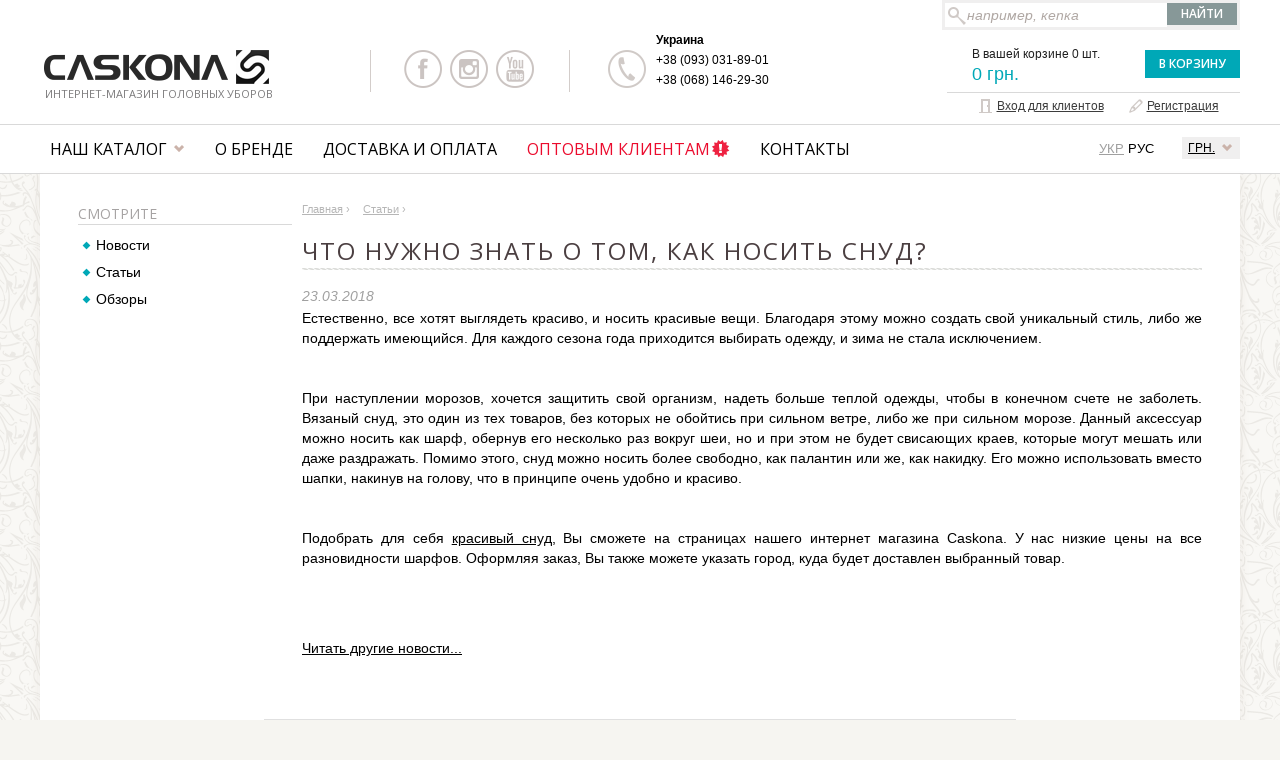

--- FILE ---
content_type: text/html
request_url: https://caskona.com/article/03_2018/65.html
body_size: 5545
content:
<!DOCTYPE html>
<html lang="ru">
<head>
	<meta charset="windows-1251">
	<title>Что нужно знать о том, как носить снуд? - Caskona</title>
	<meta name="viewport" content="width=device-width,initial-scale=1,minimum-scale=1,maximum-scale=1,user-scalable=0">
	<meta name="keywords" content="Что нужно знать о том, как носить снуд?">
	<meta name="description" content="
	Естественно, все хотят выглядеть красиво, и носить красивые вещи. Благодаря этому можно создать свой уникальный стиль, либо же поддержать имеющийся.">
						
	<link href="https://caskona.com/favicon.ico" rel="icon" type="image/x-icon">
	<link href="https://caskona.com/favicon.ico" rel="shortcut icon" type="image/x-icon">
	<link rel="stylesheet" type="text/css" href="https://caskona.com/css/all3.css?10778">
	<link rel="stylesheet" type="text/css" href="https://caskona.com/css/carousel.css">
	<!--[if IE]>
	<link rel="stylesheet" type="text/css" href="https://caskona.com/css/ie.css">
	<![endif]-->
	<!--[if lt IE 7]>
	<link rel="stylesheet" type="text/css" href="https://caskona.com/css/ltie7.css">
	<![endif]-->
<script type="text/javascript">
var popregshow = false; 
</script>
	<script type="text/javascript" src="https://caskona.com/js/jquery-1.11.2.min.js"></script>
	<script type="text/javascript" src="https://caskona.com/js/jquery.jcarousel.min.js"></script>
	<script type="text/javascript" src="https://caskona.com/js/jquery.jcarousel-control.min.js"></script>
	<script type="text/javascript" src="https://caskona.com/js/main2.js"></script>
	<script type="text/javascript" src="https://caskona.com/js/cart2.js"></script>
	<script type="text/javascript">
	var reqajxhost = 'https://caskona.com/';
	var countrysel = true;
	var zoom_started = false;	

	$(document).ready(function()
	{
		$("#lnk-toggle-menu").bind("click", function(){
			//alert("!!");
			$(".mpan-norm").toggleClass("mpan-norm-open");
			return false
		});
				
		$("#subscrfrm").submit(function(){
			return checkSubscrFrm("subscrfrm")
		});

				
		
		$("#seen-list").jcarousel({ scroll:1 });
		
		$("ul.mainmenu li.hmm_li").bind("mouseover", function(){
			$(".submenu").removeClass("submenu-hover");
			$(this).addClass("hover"); 
			var subid = "sub"+$(this).attr("id").substr(1);
			var offxy = $(".mpan_sub").offset();
			$("#"+subid).css("top", Math.round(offxy.top)+"px");
			$("#"+subid).addClass("submenu-hover");
		});
		$("ul.mainmenu li.hmm_li").bind("mouseout", function(){
			$(this).removeClass("hover");
			var subid = "sub"+$(this).attr("id").substr(1);
			$("#"+subid).removeClass("submenu-hover");
		});
		
		$('.jcarousel-control-prev')
            .on('jcarouselcontrol:active', function() {
                $(this).removeClass('inactive');
            })
            .on('jcarouselcontrol:inactive', function() {
                $(this).addClass('inactive');
            })
            .jcarouselControl({
                target: '-=1'
            });

        $('.jcarousel-control-next')
            .on('jcarouselcontrol:active', function() {
                $(this).removeClass('inactive');
            })
            .on('jcarouselcontrol:inactive', function() {
                $(this).addClass('inactive');
            })
            .jcarouselControl({
                target: '+=1'
            });
	});
	</script>
<!-- Global site tag (gtag.js) - Google Analytics -->
<script async src="https://www.googletagmanager.com/gtag/js?id=G-FSY34PV4NH"></script>
<script>
  window.dataLayer = window.dataLayer || [];
  function gtag(){dataLayer.push(arguments);}
  gtag('js', new Date());

  //gtag('config', 'UA-75020453-1');
  gtag('config', 'G-FSY34PV4NH');
  gtag('config', 'AW-16753698802');
</script>
</head>
<body>
<div id="searchdrop" style="visibility: hidden; display: none;">
	<div class="searchdropcont">
		<div id="searchdrop_btn"><a href="javascript:hideTooltip('searchdrop')" class="closebut">X</a></div>
		<div id="searchdrop_body"></div>
</div><!--[if lte IE 6.5]><iframe></iframe><![endif]--></div>
<div id="popuptooltip" style="visibility: hidden; display: none;">
	<div class="tooltipwndcont">
		<div id="popuptooltip_btn"><a href="javascript:hideTooltip('popuptooltip')" class="closebut">X</a></div>
		<div id="popuptooltip_body"></div>
</div><!--[if lte IE 6.5]><iframe></iframe><![endif]--></div>
	<header>	
		<div class="wrapper">
			<div id="logo">
				<a href="https://caskona.com/"><img src="https://caskona.com/img/caskona-logo.png" alt="Caskona - шапки и головные уборы для мужчин и женщин" /></a>
				<p>Интернет-магазин головных уборов</p>
			</div>
			<div class="header-right">
				<div id="srchpan">
					<form action="https://caskona.com/search.html" name="swsrchfrm" id="swsrchfrm"><input type="hidden" id="selprodid" name="selprodid" value="0" />
					<table>
					<tr>
						<td class="tdinp"><input type="text" autocomplete="off" id="searchsw" name="searchsw" style="position: relative;" value="например, кепка" onclick="(this.value == 'например, кепка' ? this.value='' : this.value)" onkeyup="javascript:fillSearchList(this.value, 'searchdrop', 'searchsw');" /></td>
						<td><input type="submit" class="btn btn-dark" id="searchbut" value=" Найти " /></td>
					</tr>
					</table>
					</form>
				</div>		

												
				<div class="both"></div>
				<div class="hsc">
					<div class="sc-lnk">						
											<a href="https://www.facebook.com/caskonashop/" class="sc-fb" target="_blank"></a>
						<a href="https://www.instagram.com/caskonashop/" class="sc-inst" target="_blank"></a>
						<a href="https://www.youtube.com/channel/UCYO0yUH6HderFNsLtEXYkyA" class="sc-yt" target="_blank"></a>
						<div class="both"></div>
										</div>
				</div>
				<div class="hcen">
					<div class="tphones">
						<div class="tphones-col">
							<p>Украина</p>
							<div><a href="tel:+38 (093) 031-89-01">+38 (093) 031-89-01</a></div><div><a href="tel:+38 (068) 146-29-30">+38 (068) 146-29-30</a></div>													</div>
												<div class="both"></div>
					</div>					
				</div>
				<div class="tcart">
																		
					<div class="tcart-info" id="cart-summary">
						В вашей корзине 0 шт.						<span class="cartpr">0 грн.</span>
					</div>
					<div class="tcart-btn"><noindex><a rel="nofollow" href="https://caskona.com/cart.php" class="btn btn-light float_r">В Корзину</a></noindex></div>
				</div>
				<div id="topmenu">					
					<div class="logmenu">
			<a id="loginlnk" rel="nofollow" href="https://caskona.com/buyerlog.html"><span>Вход для клиентов</span></a>
					 &nbsp; &nbsp;
					<a id="signinlnk" href="https://caskona.com/buyerreg.html"><span>Регистрация</span></a>						
					</div>					
				</div>						
			</div>		
			<div class="both"></div>
		</div>
	</header>	
	<nav class="mpan">
		<div class="wrapper">
			<div class="mpan-cursel">
				<div class="mpan-cursel-lnk"><a href="#">грн.</a></div>
				<div class="mpan-cursel-drop">
					<ul>
				<li><a href="#" data-curk="usd">$</a></li><li><a href="#" data-curk="eur">eur</a></li>					</ul>
				</div>
			</div>	
		<div class="ht-lang">
					<a href="https://caskona.com/ua/article/03_2018/65.html">УКР</a>
					<span class="active">РУС</span>
				</div>			<div class="mpan-mob"><a id="lnk-toggle-menu" href="#"><span class="mmbtn-bar"></span><span class="mmbtn-bar"></span><span class="mmbtn-bar"></span></a></div>
			<div class="mpan-norm">
				<ul class="mainmenu">
			
					<li class="hmm_li" id="m1">
						<div class="hmm_div">
							<div class="hmmdl"></div>
							<div class="hmmdm"><a href="https://caskona.com/catalog.html">Наш каталог</a></div>
							<div class="hmmdr"></div>
						</div><div class="submenu" id="sub1">
								<div class="wrapper"><div class="subcoll"><p class="subm_title"><a href="https://caskona.com/shop/men/index.html">Мужская коллекция</a></p><ul class="subm_list"><li><a href="https://caskona.com/shop/men/f-1_1_/index.html">Стандарт</a></li><li><a href="https://caskona.com/shop/men/f-1_56_/index.html">Бини</a></li><li><a href="https://caskona.com/shop/men/f-1_2_/index.html">Удлиненная</a></li><li><a href="https://caskona.com/shop/men/f-1_3_/index.html">Удлиненная с ремешком</a></li><li><a href="https://caskona.com/shop/men/f-1_17_/index.html">Без отворота</a></li></ul>
										</div><div class="subcoll"><p class="subm_title"><a href="https://caskona.com/shop/women/index.html">Женская коллекция</a></p><ul class="subm_list"><li><a href="https://caskona.com/shop/women/f-7_49_/index.html">Бини</a></li><li><a href="https://caskona.com/shop/women/f-7_59_/index.html">Панамы</a></li><li><a href="https://caskona.com/shop/women/f-7_15_/index.html">С отворотом</a></li></ul>
										</div><div class="subcoll"><p class="subm_title"><a href="https://caskona.com/shop/child/index.html">Детская коллекция</a></p><ul class="subm_list"><li><a href="https://caskona.com/shop/child/f-6_10_/index.html">Шапки для мальчиков</a></li><li><a href="https://caskona.com/shop/child/f-6_11_/index.html">Шапки для девочек</a></li></ul>
										</div><div class="subcoll"><p class="subm_title"><a href="https://caskona.com/shop/accessories/index.html">Аксессуары</a></p><ul class="subm_list"><li><a href="https://caskona.com/shop/accessories/f-3_6_/index.html">Мужские</a></li><li><a href="https://caskona.com/shop/accessories/f-3_7_/index.html">Женские</a></li></ul>
										</div><div class="subcoll"><p class="subm_title"><a href="https://caskona.com/shop/clothing-woman/index.html">Женская одежда</a></p><ul class="subm_list"><li><a href="https://caskona.com/shop/clothing-woman/f-15_61_/index.html">Джемпера</a></li><li><a href="https://caskona.com/shop/clothing-woman/f-15_62_/index.html">Жилеты</a></li><li><a href="https://caskona.com/shop/clothing-woman/f-15_63_/index.html">Кардиганы</a></li><li><a href="https://caskona.com/shop/clothing-woman/f-15_64_/index.html">Костюмы</a></li><li><a href="https://caskona.com/shop/clothing-woman/f-15_65_/index.html">Платья</a></li><li><a href="https://caskona.com/shop/clothing-woman/f-15_66_/index.html">Свитера</a></li><li><a href="https://caskona.com/shop/clothing-woman/f-15_67_/index.html">Топы</a></li><li><a href="https://caskona.com/shop/clothing-woman/f-15_68_/index.html">Футболки</a></li><li><a href="https://caskona.com/shop/clothing-woman/f-15_69_/index.html">Юбки</a></li></ul>
							</div><div class="both"></div>
								</div>
							</div></li>
					<li class="hmm_li" id="m2">
						<div class="hmm_div hmm_nosub">
							<div class="hmmdl"></div>
							<div class="hmmdm"><a href="https://caskona.com/info/about.html">О бренде</a></div>
							<div class="hmmdr"></div>
						</div></li>
					<li class="hmm_li" id="m3">
						<div class="hmm_div hmm_nosub">
							<div class="hmmdl"></div>
							<div class="hmmdm"><a href="https://caskona.com/info/deliv-pay.html">Доставка и оплата</a></div>
							<div class="hmmdr"></div>
						</div></li>
					<li class="hmm_li" id="m4">
						<div class="hmm_div hmm_nosub optgo">
							<div class="hmmdl"></div>
							<div class="hmmdm"><a href="https://caskona.com/info/optinfo.html">Оптовым клиентам</a></div>
							<div class="hmmdr"></div>
						</div></li>
					<li class="hmm_li" id="m5">
						<div class="hmm_div hmm_nosub">
							<div class="hmmdl"></div>
							<div class="hmmdm"><a href="https://caskona.com/info/contacts.html">Контакты</a></div>
							<div class="hmmdr"></div>
						</div></li>				</ul>
			</div>
			
				</div>		
		<div class="mpan_sub"></div>		
	</nav>		
		
	<main  class="inside">
<div class="wrapper">
	<div class="ind-wpan">

<section id="left">
	<div class="lbl">
		<div class="lbl-hdr-in ihdr-other"><span class="hdr-cuf">Смотрите</span></div>
		<div class="lbl-mid">
			<p class="lbl-li"><a href="https://caskona.com/news/index.html">Новости</a></p>
			<p class="lbl-li"><span>Статьи</span></p>
			<p class="lbl-li"><a href="https://caskona.com/obzor/index.html">Обзоры</a></p>
		</div>
	</div>
</section><!-- left -->
<section id="content">
	<div class="cbreadcrumbs">
		<div itemscope itemtype="http://data-vocabulary.org/Breadcrumb" style="display: inline;">
		<a itemprop="url" href="https://caskona.com/"><span itemprop="title">Главная</span></a> ›
	</div><div itemscope itemtype="http://data-vocabulary.org/Breadcrumb" style="display: inline;">
			<a itemprop="url" href="https://caskona.com/article/index.html"><span itemprop="title">Статьи</span></a> ›
		</div>	</div>
	<h1 class="hdr hdr-cuf"><span>Что нужно знать о том, как носить снуд?</span></h1>

	<div class="ccontent">
		<div class="newsblock" >
		<div class="snitem">
			
			<div class="snit-date">23.03.2018</div>
			
			<div class="snit-txt"><div style="text-align: justify;">
	Естественно, все хотят выглядеть красиво, и носить красивые вещи. Благодаря этому можно создать свой уникальный стиль, либо же поддержать имеющийся. Для каждого сезона года приходится выбирать одежду, и зима не стала исключением.<br />
	&nbsp;</div>
<p style="text-align: justify;">
	&nbsp;</p>
<div style="text-align: justify;">
	При наступлении морозов, хочется защитить свой организм, надеть больше теплой одежды, чтобы в конечном счете не заболеть. Вязаный снуд, это один из тех товаров, без которых не обойтись при сильном ветре, либо же при сильном морозе. Данный аксессуар можно носить как шарф, обернув его несколько раз вокруг шеи, но и при этом не будет свисающих краев, которые могут мешать или даже раздражать. Помимо этого, снуд можно носить более свободно, как палантин или же, как накидку. Его можно использовать вместо шапки, накинув на голову, что в принципе очень удобно и красиво.<br />
	&nbsp;</div>
<p style="text-align: justify;">
	&nbsp;</p>
<div style="text-align: justify;">
	Подобрать для себя <a href="http://caskona.com/shop/accessories/index.html">красивый снуд</a>, Вы сможете на страницах нашего интернет магазина Caskona. У нас низкие цены на все разновидности шарфов. Оформляя заказ, Вы также можете указать город, куда будет доставлен выбранный товар.</div>
<p style="text-align: justify;">
	&nbsp;</p>
</div>
		</div>
		    <br /><br />
		    <a href="https://caskona.com/article/index.html">Читать другие новости...</a>
		    <br /><br />
		</div>
	</div>

</section>

		<div class="both"></div>
	</div>
</div>
	</main>
	<footer>		
		<div class="wrapper">		
			<div class="fcopy"><div class="wrapper">© 2015 <a href="https://caskona.com/">Магазин Caskona - Шапки оптом и в розницу</a></div></div>
			<div class="footcont">
				<div class="f-col1">
					<p>
						<span>О компания</span>						
						<a href="https://caskona.com/news.html">Новости и статьи</a><br />
						<a href="https://caskona.com/info/contacts.html">Контакты и адреса</a><br />						
						<a href="https://caskona.com/info/deliv-pay.html">Доставка и оплата</a><br />
						<a href="https://caskona.com/info/vozvrat.html">Возврат и обмен</a><br />
					</p>
					<p>
						<span>Продукция</span>
						<a href="https://caskona.com/info/about.html">О бренде</a><br />
						<a href="https://caskona.com/shop/index.html">Каталог товаров</a><br />
						<a href="https://caskona.com/actions.html">Акции</a><br />
						<a href="https://caskona.com/info/caskona-cat-files.html">Скачать каталог</a><br />
					</p>
					<p>
						<span>Сотрудничество</span>
						<a href="https://caskona.com/info/optinfo.html">Оптовым клиентам</a><br />
						<a href="https://caskona.com/info/buyerinfo.html">Розничным покупателям</a><br />
						<a href="https://caskona.com/buyerreg.html">Регистрация на сайте</a><br />
					</p>
				</div>
				<div class="f-col2">
					<div class="fsc">		
						<div class="hdrft">Социальные сети:</div>
						<div class="fsc-lnk">
													<a href="https://www.instagram.com/caskonashop/" class="fsc-inst" target="_blank"></a>
							<a href="https://www.facebook.com/caskonashop/" class="fsc-fb" target="_blank"></a>
							<a href="https://www.youtube.com/channel/UCYO0yUH6HderFNsLtEXYkyA" class="fsc-yt" target="_blank"></a>
												</div>
					</div>
					<!-- Код Google для тегу ремаркетингу -->
<script type="text/javascript">
</script>
                </div>
				<div class="f-col3">					
					<div class="ftel">
						<div class="hdrft">Звоните</div>
						 <p>+38 (093) 031-89-01</p><p>+38 (068) 146-29-30</p>						<p>Почта: <a href="/cdn-cgi/l/email-protection#d4a7b5b8b1a794b7b5a7bfbbbab5fab7bbb9"><span class="__cf_email__" data-cfemail="ff8c9e939a8cbf9c9e8c9490919ed19c9092">[email&#160;protected]</span></a></p>
					</div>					
				</div>
				<div class="both"></div>
				<div class="footbot">			
					<p>Created by <a href="http://uhdesign.com.ua/">UHDesign</a></p>
				</div>	
			</div>			
		</div>	
	</footer>
<div class="wnd-bg" id="wnd-bg"></div>
<div class="wnd-wnd" id="wnd-wnd">
	<div class="wnd-in">
		<div class="wnd-close"><a href="#"></a></div>		
		<div class="wnd-cont" id="wnd-cont">			
			<div class="wnd-loading"></div>
		</div>
	</div>		
</div>
<div id="cart-flyfon"></div>
<div id="cart-flywnd">
	<div class="cartwnd-t"></div>
	<div class="cartwnd-c">
		<div class="cartwnd-in">
			<div class="cartwnd-close"><a href="#" onclick="return ui_cart_close()"><span></span></a></div>
			<div class="cartwnd-hdr">
				<div class="lbl-hdr"><span class="hdr-cuf">В вашей корзине</span></div>				
			</div>
			<div id="cartwnd">Корзина пустая</div>
		</div>
		<div class="both"></div>
	</div>
	<div class="cartwnd-b"></div>
	<div class="both"></div>
</div>
<div id="panel-bot" class="panel-bot-notify">
	<div class="panel-bot-notify-in">
		<div id="panel-bot-content" class="panel-bot-data"></div>
	</div>
</div>
<!-- Facebook Pixel Code -->
<script data-cfasync="false" src="/cdn-cgi/scripts/5c5dd728/cloudflare-static/email-decode.min.js"></script><script>
  !function(f,b,e,v,n,t,s)
  {if(f.fbq)return;n=f.fbq=function(){n.callMethod?
  n.callMethod.apply(n,arguments):n.queue.push(arguments)};
  if(!f._fbq)f._fbq=n;n.push=n;n.loaded=!0;n.version='2.0';
  n.queue=[];t=b.createElement(e);t.async=!0;
  t.src=v;s=b.getElementsByTagName(e)[0];
  s.parentNode.insertBefore(t,s)}(window, document,'script',
  'https://connect.facebook.net/en_US/fbevents.js');
  fbq('init', '704375316728781');
  fbq('track', 'PageView');
</script>
<noscript><img height="1" width="1" style="display:none" src="https://www.facebook.com/tr?id=704375316728781&ev=PageView&noscript=1" /></noscript>
<!-- End Facebook Pixel Code -->
<script defer src="https://static.cloudflareinsights.com/beacon.min.js/vcd15cbe7772f49c399c6a5babf22c1241717689176015" integrity="sha512-ZpsOmlRQV6y907TI0dKBHq9Md29nnaEIPlkf84rnaERnq6zvWvPUqr2ft8M1aS28oN72PdrCzSjY4U6VaAw1EQ==" data-cf-beacon='{"version":"2024.11.0","token":"e8ee3c62214c4d678e385dd93c4ea980","r":1,"server_timing":{"name":{"cfCacheStatus":true,"cfEdge":true,"cfExtPri":true,"cfL4":true,"cfOrigin":true,"cfSpeedBrain":true},"location_startswith":null}}' crossorigin="anonymous"></script>
</body>
</html>


--- FILE ---
content_type: application/javascript
request_url: https://caskona.com/js/main2.js
body_size: 3950
content:
function voidfn(val)
{
	var i = val;
}

function dovoid()
{
	return false;
}

function sendMail(link, l1, h1, h2)
{
	mailto = l1;
	mailto +="@";
	mailto += h1;
	mailto += '.';
	mailto += h2;

    link.href = "mailto:"+mailto;
    return true;
}

// Basic utils
function uh_get_object(obj_id)
{
	var obj_var = null;

	if( document.all )
		obj_var = document.all(obj_id);
    else if (document.getElementById)
		obj_var = document.getElementById(obj_id);
	else if(document.layers)
		obj_var = document.layers[obj_id];

    if( obj_var )
    	return obj_var;

    alert('Error retrieve object handle by id: ' + obj_id);
}

function scrollPTo(elid){
	var pos = $("#"+elid).offset();

	/*
	if($.browser.safari)
	{
		bodyelem = $("body");
	}
	else
	{
		if($.browser.opera)	bodyelem = $("html");
		else				bodyelem = $("html,body");
	}
	*/
	bodyelem = $("html,body");
	
	bodyelem.animate({scrollTop: pos.top+"px"});
}


////////////////////////////////////////////////////////////////////////////////
// Encoding Utils

// other
function generateSessionID()
{
	charStr = "ABCDEFGHIJKLMNOPQRSTUVWXYZabcdefghijklmnopqrstuvwxyz0123456789";
	var sessionId = "";

	for(i=0; i<12; i++)
	{
		sessionId += charStr.charAt( Math.floor(Math.random()*charStr.length) );
	}

	return sessionId;
}

var debug1 = '', mt, mStatus;

////////////

////////////////////////////////////////////////////////////////////////////////
// Subscr check
function checkSubscrFrm(frmid)
{
	$("#subscrerr").hide();
	
	var email = $("#subscrmail").val();
	var re = /^[a-zA-Z0-9\._]+@([a-zA-Z-]+\.)+[a-z]+$/i;
	
	if( email.trim() == "" )
	{
		$("#subscrerr").html('Вы не ввели свой E-mail');
		$("#subscrerr").show();
		return false;
	}
			
	if( re.test(email) )		
		return true;
	
	$("#subscrerr").html('E-mail введен с ошибками.');
	$("#subscrerr").show();
	
	return false;
}


////////////////////////////////////////////////////////////////////////////////
// Compare

function setCookie( cstr )
{
	document.cookie = cstr;
}

function makeCookie(name, value, expires, path, domain, secure)
{
	return name + "=" + escape(value) +
	  ((expires) ? "; expires=" + expires : "") +
	  ((path) ? "; path=" + path : "") +
	  ((domain) ? "; domain=" + domain : "") +
	  ((secure) ? "; secure" : "");
}

function getCookie(name)
{
	var cookie = " " + document.cookie;
	var search = " " + name + "=";
	var setStr = null;
	var offset = 0;
	var end = 0;
	if (cookie.length > 0) {
		offset = cookie.indexOf(search);
		if (offset != -1) {
			offset += search.length;
			end = cookie.indexOf(";", offset)
			if (end == -1) {
				end = cookie.length;
			}
			setStr = unescape(cookie.substring(offset, end));
		}
	}
	return(setStr);
}

function remFromCompareList(pid)
{
	var found = false;
	for(var i=0; i<cCompareProds.length; i++)
	{
		if( cCompareProds[i] == pid )
		{
			cCompareProds.splice(i,1);
			break;
		}
	}

	var newCookieStr = cCompareProds.join(",");

	var dt = new Date();
	dt.setHours(dt.getHours()+20);

	var pvals = makeCookie("pids", newCookieStr, dt.toUTCString(), "/", window.location.hostname);
	setCookie(pvals);
}

function addToCompareList(pid, tid)
{
	var found = false;
	for(var i=0; i<cCompareProds.length; i++)
	{
		if( cCompareProds[i] == pid )
		{
			found = true;
			break;
		}
	}

	if( !found )
	{
		cCompareProds.push(pid);
	}

	var newCookieStr = cCompareProds.join(",");

	var dt = new Date();
	dt.setHours(dt.getHours()+20);

	var pvals = makeCookie("pids", newCookieStr, dt.toUTCString(), "/", window.location.hostname);
	var pvalt = makeCookie("ptid", tid, dt.toUTCString(), "/", window.location.hostname);

	setCookie(pvalt)
	setCookie(pvals);
}

/* search drop down */
// Search popup
function hideTooltip(obj_id)
{
	var obj = uh_get_object(obj_id);
	var obj_body = uh_get_object(obj_id + "_body");

	obj_body.innerHTML = "empty";
	obj.style.visibility = "hidden";
	obj.style.display = "none";
}

function showTooltipTextShort(obj_id, x, y, txt)
{
	var obj = uh_get_object(obj_id);
	var obj_body = uh_get_object(obj_id + "_body");

	obj.style.visibility = "visible";
	obj.style.display = "block";
	obj.style.left = x + "px";
	obj.style.top = y + "px";

	obj_body.innerHTML = txt + "<br />";

	//alert( "obj: " + obj_id + "; " + txt );
}

function selWordFromLink(itid, val1, target_id, droptip_id)
{
	var target = uh_get_object( target_id );

	target.value=val1;
	target.focus();
	hideTooltip(droptip_id);
	if( itid != 0 )
	{
		var selprodobj = uh_get_object("selprodid");
		selprodobj.value = itid;
	}
	document.forms["swsrchfrm"].submit();
}

function fillSearchList(str_val, obj_id, inp_id)
{
	if( str_val.length <= 1 )
	{
		return;
	}

	var ctrl_droplist = uh_get_object( obj_id );
	var ctrl_text = uh_get_object( inp_id );

	var post_req_str = "cmd=uh_com_srchlist&swstart=" + str_val;

	if( search_is_running )
		return;

	search_is_running = true;

	$.ajax({
        type: "POST",
        url: reqajxhost+"ajx/ajx_jq.php",
        data: post_req_str,
        dataType: "text",
        success: function(data){
        	if( data != "" )
        	{
				//$("#"+view_pan_id).html(data);
        	}

        	try
        	{
        		//alert( data );
        		eval( 'var responce_data = ' + data );

				var div_inner_html = "";
				var tmpstr = "";

				var show_debug = false;
				// Fill list of cities
				for(i=0; i<responce_data.words.length; i++)
				{
					tmpstr = responce_data.words[i].word;
					tmpstr = tmpstr.replace("<b>", "");
					tmpstr = tmpstr.replace("</b>", "");
					tmpstr = tmpstr.replace("\"", "&quot;");

					var csitem = responce_data.words[i];

					div_inner_html += '<tr><td style="width: 85px; text-align: center;">'+(csitem.p != '' ? '<img src="'+reqajxhost+csitem.p+'" width="'+csitem.pw+'" height="'+csitem.ph+'" alt="" />' : '')+'</td>'+
						'<td><input type="hidden" name="alldropvals[]" id="seldropitname'+(i+1)+'" value="'+tmpstr+'" />' +
						//'<a href="javascript:selWordFromLink(\''+csitem.itid+'\', \'seldropitname'+(i+1)+'\', \'' + inp_id + '\', \'' + obj_id + '\');" class="searchitem">' + responce_data.words[i].word + '</a></td></tr>';
						'<a href="javascript:selWordFromLink(\''+csitem.itid+'\', \''+tmpstr.replace("'","\\'")+'\', \'' + inp_id + '\', \'' + obj_id + '\');" class="searchitem">' + responce_data.words[i].word + '</a></td></tr>';
				}

				if( div_inner_html == "" )
					hideTooltip(obj_id);
				else
				{
					//alert(ctrl_text.offsetLeft + " - " + ctrl_text.offsetTop + $("#"+inp_id).position().left);
					div_inner_html = "<table cellspacing=\"0\" cellpadding=\"1\" border=\"0\">" + div_inner_html + "<tr><td></td><td style=\"text-align: right; padding-right: 20px;\"><a class=\"redl\" href=\"javascript:document.forms['swsrchfrm'].submit();\">Показать весь список</a></td></tr></table>";
					//showTooltipTextShort(obj_id, ctrl_text.offsetLeft - 200, ctrl_text.offsetTop + 25, div_inner_html);
					//alert( ctrl_text.offsetLeft +" : " +  ctrl_text.offsetTop + " : " + );
					showTooltipTextShort(obj_id, Math.round($("#"+inp_id).offset().left), 24+Math.round($("#"+inp_id).offset().top), div_inner_html);
				}

				search_is_running = false;
			}
			catch(e1)
			{
				// Some errors occure while retieving city list so do nothing
				//hideTooltip(obj_id);
				alert(e1);

				search_is_running = false;
			}

        }
    });
}

function selCountry(selid)
{
	var selcc = '';
	var selobj = document.getElementById(selid);
	if( selobj )
	{
		selcc = selobj.options[selobj.selectedIndex].value;
		if( selcc != "" )
		{
			location.href = '/?countrysel=' + selcc;
			return true
		}
	}
	
	return false
}

function selCountryCode(selcc)
{
	if( selcc != "" )
	{		
		location.href = '/?countrysel=' + selcc + '&currencysel=' + (selcc == "ua" ? "grn" : "rub");
		return true
	}
	
	return false
}

function stopPromoPop()
{
	popregshow = false;
	
	_setCookie('hideregwnd', 1);
}

// Global vars
var search_is_running = false;
var drop_cur_show = false;

$(document).ready(function(){
	$(".tlang a").bind("click", function(){
		var countrycode = $(this).attr("data-cc");
		selCountryCode(countrycode);		
	});
	
	$(".wnd-close a").bind("click", function(){
		$("#wnd-wnd").hide();
		$("#wnd-bg").hide();		
		$("#wnd-cont").html('<div class="wnd-loading"></div>');
		return false
	});
	
	//if( countrysel )
	if( popregshow )
	{
		//popWnd('countrydlg', '', stopPromoPop);
	}
	
	if( popregshow )
	{
		popWnd('promodlg', '', stopPromoPop);
	}
	
	$(".mpan-cursel-lnk a").bind("click", function(e){		
		$(".mpan-cursel-drop").show();
		//event.stopPropagation();
		drop_cur_show = true;
		e.preventDefault();
		e.stopPropagation();
		return false
		
	});
	
	$(".mpan-cursel-drop a").bind("click", function(){
		var cval = $(this).attr("data-curk");
		//location.href = reqajxhost + "?currencysel=" + cval + (cval == "rub" ? '&countrysel=ru' : (cval == "grn" ? '&countrysel=ua' : '') );
		location.href = reqajxhost + "?currencysel=" + cval;
		return false;
	});	

	// other
	$(document).bind("click", function(event){
		if ($(event.target).closest(".mpan-cursel-drop").length)
		{
			//alert("222");
			return;
		}
			
		if( drop_cur_show )
		{
			//alert("111");
			$(".mpan-cursel-drop").hide();
			event.stopPropagation();
			drop_cur_show = false;
		}
	});
	
	// deliv pages
	$(".deliv-block-hdr a").bind("click", function(e){
		$(this).parent().parent().toggleClass("deliv-block-closed");
		e.preventDefault();
	});
	
	$(".pay-sys-btn a").bind("click", function(e){
		$(this).parent().parent().toggleClass("pay-sys-it-open");
		e.preventDefault();
	});
});

function _setCookie(varname, varval)
{
	var post_req_str = 'cmd=uh_com_setcookie&cvar='+varname+'&cval='+varval;

	$.ajax({
        type: "POST",
        url: reqajxhost+"ajx/ajx_jq.php",
        data: post_req_str,
        dataType: "text",
        success: function(data){
        	try
        	{				
        		// ok
				console.log(data);
			}
			catch(e1)
			{
				// Some errors occure while retieving city list so do nothing				
				alert(e1);
			}

        }
    });
}

function popWnd(dlg, params, closefunc)
{
	var ytop = Math.round($(window).scrollTop());
	$("#wnd-wnd").css("top", (ytop + 80)+"px");
	$("#wnd-wnd").css("left", Math.round(($(window).width - $("#wnd-wnd").width)/2)+"px");
	$("#wnd-bg").show();
	$("#wnd-wnd").show();
	
	if( closefunc != null )
	{		
		$(".wnd-close a").bind("click", closefunc);
	}
	
	_loadWnd(dlg, params);
}

function _loadWnd(dlg, params)
{	
	var post_req_str = "cmd=uh_com_getdlg&dlg=" + dlg + (params != '' ? '&'+params : '');
	
	//alert(reqajxhost+"ajx/ajx_jq.php?"+post_req_str);

	$.ajax({
        type: "POST",
        url: reqajxhost+"ajx/ajx_jq.php",
        data: post_req_str,
        dataType: "text",
        success: function(data){
        	try
        	{				
        		$("#wnd-cont").html( data );
			}
			catch(e1)
			{
				// Some errors occure while retieving city list so do nothing				
				alert(e1);
			}

        }
    });
}

function _loadRes(resname, contid)
{	
	var post_req_str = "cmd=uh_com_getres&resname=" + resname;

	$.ajax({
        type: "POST",
        url: reqajxhost+"ajx/ajx_jq.php",
        data: post_req_str,
        dataType: "text",
        success: function(data){
        	try
        	{				
				//alert(data);
        		$("#"+contid).replaceWith( data );
			}
			catch(e1)
			{
				// Some errors occure while retieving city list so do nothing				
				alert(e1);
			}

        }
    });
}


function cat_GetMoreProds(panid, btnid, loadid, langid, sid, pi, pn, mids, flts, mincost, maxcost, viewmode, sortby, viewonly, carmodelid)
{
	//alert( 'cmd=uh_com_catmoreprods&sid='+sid+'&mids='+mids+'&pi='+pi+'&pn='+pn+'&mincost='+mincost+'&maxcost='+maxcost+'&flts='+flts+'&sortby='+sortby+'&viewonly='+viewonly );
	$.ajax({
        type: "POST",
        url: reqajxhost+"ajx/ajx_jq.php",
        data: 'cmd=uh_com_catmoreprods&sid='+sid+'&mids='+mids+'&pi='+pi+'&pn='+pn+'&mincostv='+mincost+'&maxcostv='+maxcost+'&flts='+flts+'&viewmode='+viewmode+'&sortby='+sortby+'&viewonly='+viewonly+"&cars="+carmodelid,
        dataType: "text",
        success: function(data){
        	$("#"+loadid).hide();
            $("#"+panid).append('<div>'+data+'</div>');

            if( ind_pages < tot_pages )
            {
            	$("#"+btnid).show();
            }
            ind_pages++;
        }
    });
}

//////////////////////////////////
// Dialog func
function create_Dlg(dlgid, dlgname)
{
	_init_Dlg(dlgid);
	_show_Dlg(dlgid);

	var pars = {};

	_load_Dlg(dlgid, dlgname, pars);
}

function create_DlgParam(dlgid, dlgname, pars)
{
	_init_Dlg(dlgid);
	_show_Dlg(dlgid);

	_load_Dlg(dlgid, dlgname, pars);
}

function _load_Dlg(dlgid, dlgname, pars)
{
	_load_DlgLayout(dlgname, pars, function(){
		_put_Dlg(dlgid, this);
	});
}

function _load_DlgLayout(dlgname, pars, callback)
{
	var pars = { cmd: "uh_com_dlgload", dlgnameid: dlgname, params: pars };
	$.ajax({
        type: "POST",
        url: reqajxhost+"ajx/ajx_jq.php",
        data: pars,
        dataType: "text",
        success: function(data){
        	try
        	{
				callback.call(data);
        		//_put_Dlg(dlgid, data);
			}
			catch(e1)
			{
				// Some errors occure while retieving city list so do nothing
				alert(e1);
			}

        }
    });
}

function _show_Dlg(dlgid)
{
	$("#"+dlgid+"-flyfon").show();
	$("#"+dlgid+"-flywnd").css("top", Math.round($(window).scrollTop() + ($(window).height() > 500 ? 150 : 50)) + "px").show();
}

function _put_Dlg(dlgid, htmlcontent)
{
	$("#"+dlgid+"-content").html( htmlcontent );
}

function _init_Dlg(dlgid)
{
	$("#"+dlgid+"-content").html( wait_html() );
}

function _close_Dlg(dlgid)
{
	$("#"+dlgid+"-flywnd").hide();
	$("#"+dlgid+"-flyfon").hide();

	_init_Dlg(dlgid);
}

function slideNotifyWnd(wndid)
{	
	$("#"+wndid).addClass('panel-bot-notify-show');
}	

function hideNotifyWnd(wndid)
{
	$("#"+wndid).removeClass('panel-bot-notify-show');
}

function create_LangNotify(dlgid)
{
	let pars = {};
	pars.request_url = location.pathname + location.search;

	_load_DlgLayout("langnotif", pars, function(){
		_put_Dlg(dlgid, this);
		slideNotifyWnd(dlgid);
	});
}

// custom Dialogs
function create_LangDlg(dlgid)
{
	let pars = {};
	pars.request_url = location.pathname + location.search;

	create_DlgParam(dlgid, "langdlg", pars);
}

$(document).ready(function(){
	/* popup login */
	$(".dlg-wnd-close a").bind("click", function(e){
		e.preventDefault();
		var dlgid = $(this).attr("data-wnd");

		_close_Dlg(dlgid);
	});
});